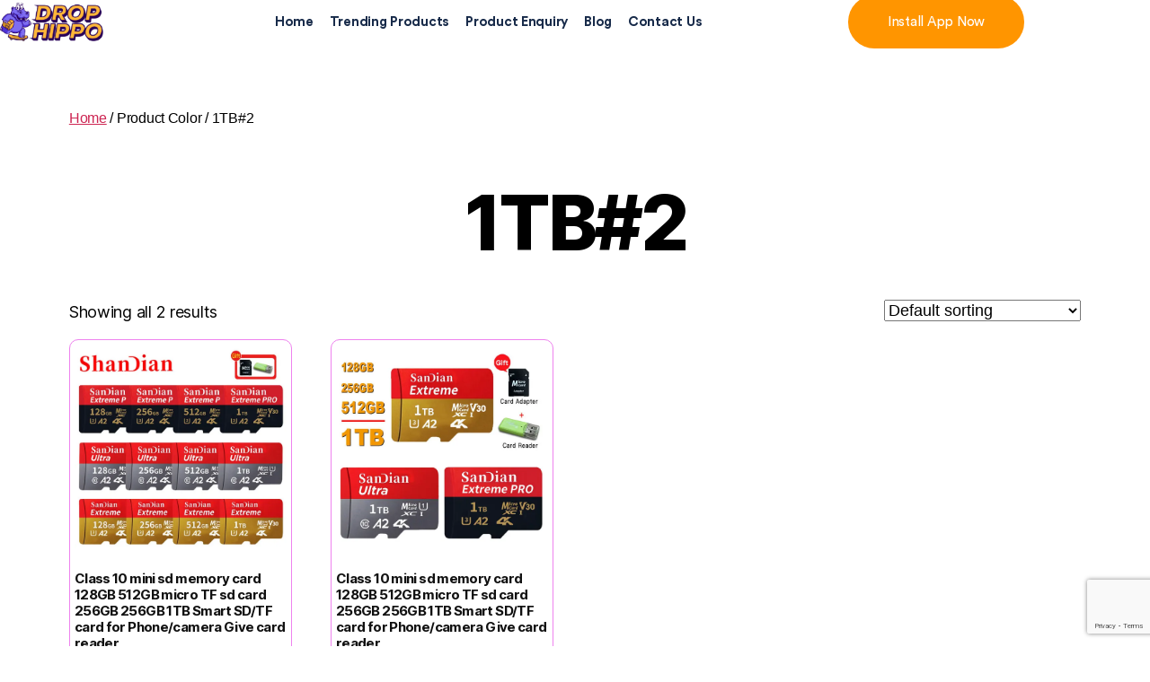

--- FILE ---
content_type: text/html; charset=utf-8
request_url: https://www.google.com/recaptcha/api2/anchor?ar=1&k=6LdipjohAAAAAOGjcryoDOcHoQdc8PiqYE3miadv&co=aHR0cHM6Ly9kcm9waGlwcG8uY29tOjQ0Mw..&hl=en&v=N67nZn4AqZkNcbeMu4prBgzg&size=invisible&anchor-ms=20000&execute-ms=30000&cb=62wk59tjcgti
body_size: 48794
content:
<!DOCTYPE HTML><html dir="ltr" lang="en"><head><meta http-equiv="Content-Type" content="text/html; charset=UTF-8">
<meta http-equiv="X-UA-Compatible" content="IE=edge">
<title>reCAPTCHA</title>
<style type="text/css">
/* cyrillic-ext */
@font-face {
  font-family: 'Roboto';
  font-style: normal;
  font-weight: 400;
  font-stretch: 100%;
  src: url(//fonts.gstatic.com/s/roboto/v48/KFO7CnqEu92Fr1ME7kSn66aGLdTylUAMa3GUBHMdazTgWw.woff2) format('woff2');
  unicode-range: U+0460-052F, U+1C80-1C8A, U+20B4, U+2DE0-2DFF, U+A640-A69F, U+FE2E-FE2F;
}
/* cyrillic */
@font-face {
  font-family: 'Roboto';
  font-style: normal;
  font-weight: 400;
  font-stretch: 100%;
  src: url(//fonts.gstatic.com/s/roboto/v48/KFO7CnqEu92Fr1ME7kSn66aGLdTylUAMa3iUBHMdazTgWw.woff2) format('woff2');
  unicode-range: U+0301, U+0400-045F, U+0490-0491, U+04B0-04B1, U+2116;
}
/* greek-ext */
@font-face {
  font-family: 'Roboto';
  font-style: normal;
  font-weight: 400;
  font-stretch: 100%;
  src: url(//fonts.gstatic.com/s/roboto/v48/KFO7CnqEu92Fr1ME7kSn66aGLdTylUAMa3CUBHMdazTgWw.woff2) format('woff2');
  unicode-range: U+1F00-1FFF;
}
/* greek */
@font-face {
  font-family: 'Roboto';
  font-style: normal;
  font-weight: 400;
  font-stretch: 100%;
  src: url(//fonts.gstatic.com/s/roboto/v48/KFO7CnqEu92Fr1ME7kSn66aGLdTylUAMa3-UBHMdazTgWw.woff2) format('woff2');
  unicode-range: U+0370-0377, U+037A-037F, U+0384-038A, U+038C, U+038E-03A1, U+03A3-03FF;
}
/* math */
@font-face {
  font-family: 'Roboto';
  font-style: normal;
  font-weight: 400;
  font-stretch: 100%;
  src: url(//fonts.gstatic.com/s/roboto/v48/KFO7CnqEu92Fr1ME7kSn66aGLdTylUAMawCUBHMdazTgWw.woff2) format('woff2');
  unicode-range: U+0302-0303, U+0305, U+0307-0308, U+0310, U+0312, U+0315, U+031A, U+0326-0327, U+032C, U+032F-0330, U+0332-0333, U+0338, U+033A, U+0346, U+034D, U+0391-03A1, U+03A3-03A9, U+03B1-03C9, U+03D1, U+03D5-03D6, U+03F0-03F1, U+03F4-03F5, U+2016-2017, U+2034-2038, U+203C, U+2040, U+2043, U+2047, U+2050, U+2057, U+205F, U+2070-2071, U+2074-208E, U+2090-209C, U+20D0-20DC, U+20E1, U+20E5-20EF, U+2100-2112, U+2114-2115, U+2117-2121, U+2123-214F, U+2190, U+2192, U+2194-21AE, U+21B0-21E5, U+21F1-21F2, U+21F4-2211, U+2213-2214, U+2216-22FF, U+2308-230B, U+2310, U+2319, U+231C-2321, U+2336-237A, U+237C, U+2395, U+239B-23B7, U+23D0, U+23DC-23E1, U+2474-2475, U+25AF, U+25B3, U+25B7, U+25BD, U+25C1, U+25CA, U+25CC, U+25FB, U+266D-266F, U+27C0-27FF, U+2900-2AFF, U+2B0E-2B11, U+2B30-2B4C, U+2BFE, U+3030, U+FF5B, U+FF5D, U+1D400-1D7FF, U+1EE00-1EEFF;
}
/* symbols */
@font-face {
  font-family: 'Roboto';
  font-style: normal;
  font-weight: 400;
  font-stretch: 100%;
  src: url(//fonts.gstatic.com/s/roboto/v48/KFO7CnqEu92Fr1ME7kSn66aGLdTylUAMaxKUBHMdazTgWw.woff2) format('woff2');
  unicode-range: U+0001-000C, U+000E-001F, U+007F-009F, U+20DD-20E0, U+20E2-20E4, U+2150-218F, U+2190, U+2192, U+2194-2199, U+21AF, U+21E6-21F0, U+21F3, U+2218-2219, U+2299, U+22C4-22C6, U+2300-243F, U+2440-244A, U+2460-24FF, U+25A0-27BF, U+2800-28FF, U+2921-2922, U+2981, U+29BF, U+29EB, U+2B00-2BFF, U+4DC0-4DFF, U+FFF9-FFFB, U+10140-1018E, U+10190-1019C, U+101A0, U+101D0-101FD, U+102E0-102FB, U+10E60-10E7E, U+1D2C0-1D2D3, U+1D2E0-1D37F, U+1F000-1F0FF, U+1F100-1F1AD, U+1F1E6-1F1FF, U+1F30D-1F30F, U+1F315, U+1F31C, U+1F31E, U+1F320-1F32C, U+1F336, U+1F378, U+1F37D, U+1F382, U+1F393-1F39F, U+1F3A7-1F3A8, U+1F3AC-1F3AF, U+1F3C2, U+1F3C4-1F3C6, U+1F3CA-1F3CE, U+1F3D4-1F3E0, U+1F3ED, U+1F3F1-1F3F3, U+1F3F5-1F3F7, U+1F408, U+1F415, U+1F41F, U+1F426, U+1F43F, U+1F441-1F442, U+1F444, U+1F446-1F449, U+1F44C-1F44E, U+1F453, U+1F46A, U+1F47D, U+1F4A3, U+1F4B0, U+1F4B3, U+1F4B9, U+1F4BB, U+1F4BF, U+1F4C8-1F4CB, U+1F4D6, U+1F4DA, U+1F4DF, U+1F4E3-1F4E6, U+1F4EA-1F4ED, U+1F4F7, U+1F4F9-1F4FB, U+1F4FD-1F4FE, U+1F503, U+1F507-1F50B, U+1F50D, U+1F512-1F513, U+1F53E-1F54A, U+1F54F-1F5FA, U+1F610, U+1F650-1F67F, U+1F687, U+1F68D, U+1F691, U+1F694, U+1F698, U+1F6AD, U+1F6B2, U+1F6B9-1F6BA, U+1F6BC, U+1F6C6-1F6CF, U+1F6D3-1F6D7, U+1F6E0-1F6EA, U+1F6F0-1F6F3, U+1F6F7-1F6FC, U+1F700-1F7FF, U+1F800-1F80B, U+1F810-1F847, U+1F850-1F859, U+1F860-1F887, U+1F890-1F8AD, U+1F8B0-1F8BB, U+1F8C0-1F8C1, U+1F900-1F90B, U+1F93B, U+1F946, U+1F984, U+1F996, U+1F9E9, U+1FA00-1FA6F, U+1FA70-1FA7C, U+1FA80-1FA89, U+1FA8F-1FAC6, U+1FACE-1FADC, U+1FADF-1FAE9, U+1FAF0-1FAF8, U+1FB00-1FBFF;
}
/* vietnamese */
@font-face {
  font-family: 'Roboto';
  font-style: normal;
  font-weight: 400;
  font-stretch: 100%;
  src: url(//fonts.gstatic.com/s/roboto/v48/KFO7CnqEu92Fr1ME7kSn66aGLdTylUAMa3OUBHMdazTgWw.woff2) format('woff2');
  unicode-range: U+0102-0103, U+0110-0111, U+0128-0129, U+0168-0169, U+01A0-01A1, U+01AF-01B0, U+0300-0301, U+0303-0304, U+0308-0309, U+0323, U+0329, U+1EA0-1EF9, U+20AB;
}
/* latin-ext */
@font-face {
  font-family: 'Roboto';
  font-style: normal;
  font-weight: 400;
  font-stretch: 100%;
  src: url(//fonts.gstatic.com/s/roboto/v48/KFO7CnqEu92Fr1ME7kSn66aGLdTylUAMa3KUBHMdazTgWw.woff2) format('woff2');
  unicode-range: U+0100-02BA, U+02BD-02C5, U+02C7-02CC, U+02CE-02D7, U+02DD-02FF, U+0304, U+0308, U+0329, U+1D00-1DBF, U+1E00-1E9F, U+1EF2-1EFF, U+2020, U+20A0-20AB, U+20AD-20C0, U+2113, U+2C60-2C7F, U+A720-A7FF;
}
/* latin */
@font-face {
  font-family: 'Roboto';
  font-style: normal;
  font-weight: 400;
  font-stretch: 100%;
  src: url(//fonts.gstatic.com/s/roboto/v48/KFO7CnqEu92Fr1ME7kSn66aGLdTylUAMa3yUBHMdazQ.woff2) format('woff2');
  unicode-range: U+0000-00FF, U+0131, U+0152-0153, U+02BB-02BC, U+02C6, U+02DA, U+02DC, U+0304, U+0308, U+0329, U+2000-206F, U+20AC, U+2122, U+2191, U+2193, U+2212, U+2215, U+FEFF, U+FFFD;
}
/* cyrillic-ext */
@font-face {
  font-family: 'Roboto';
  font-style: normal;
  font-weight: 500;
  font-stretch: 100%;
  src: url(//fonts.gstatic.com/s/roboto/v48/KFO7CnqEu92Fr1ME7kSn66aGLdTylUAMa3GUBHMdazTgWw.woff2) format('woff2');
  unicode-range: U+0460-052F, U+1C80-1C8A, U+20B4, U+2DE0-2DFF, U+A640-A69F, U+FE2E-FE2F;
}
/* cyrillic */
@font-face {
  font-family: 'Roboto';
  font-style: normal;
  font-weight: 500;
  font-stretch: 100%;
  src: url(//fonts.gstatic.com/s/roboto/v48/KFO7CnqEu92Fr1ME7kSn66aGLdTylUAMa3iUBHMdazTgWw.woff2) format('woff2');
  unicode-range: U+0301, U+0400-045F, U+0490-0491, U+04B0-04B1, U+2116;
}
/* greek-ext */
@font-face {
  font-family: 'Roboto';
  font-style: normal;
  font-weight: 500;
  font-stretch: 100%;
  src: url(//fonts.gstatic.com/s/roboto/v48/KFO7CnqEu92Fr1ME7kSn66aGLdTylUAMa3CUBHMdazTgWw.woff2) format('woff2');
  unicode-range: U+1F00-1FFF;
}
/* greek */
@font-face {
  font-family: 'Roboto';
  font-style: normal;
  font-weight: 500;
  font-stretch: 100%;
  src: url(//fonts.gstatic.com/s/roboto/v48/KFO7CnqEu92Fr1ME7kSn66aGLdTylUAMa3-UBHMdazTgWw.woff2) format('woff2');
  unicode-range: U+0370-0377, U+037A-037F, U+0384-038A, U+038C, U+038E-03A1, U+03A3-03FF;
}
/* math */
@font-face {
  font-family: 'Roboto';
  font-style: normal;
  font-weight: 500;
  font-stretch: 100%;
  src: url(//fonts.gstatic.com/s/roboto/v48/KFO7CnqEu92Fr1ME7kSn66aGLdTylUAMawCUBHMdazTgWw.woff2) format('woff2');
  unicode-range: U+0302-0303, U+0305, U+0307-0308, U+0310, U+0312, U+0315, U+031A, U+0326-0327, U+032C, U+032F-0330, U+0332-0333, U+0338, U+033A, U+0346, U+034D, U+0391-03A1, U+03A3-03A9, U+03B1-03C9, U+03D1, U+03D5-03D6, U+03F0-03F1, U+03F4-03F5, U+2016-2017, U+2034-2038, U+203C, U+2040, U+2043, U+2047, U+2050, U+2057, U+205F, U+2070-2071, U+2074-208E, U+2090-209C, U+20D0-20DC, U+20E1, U+20E5-20EF, U+2100-2112, U+2114-2115, U+2117-2121, U+2123-214F, U+2190, U+2192, U+2194-21AE, U+21B0-21E5, U+21F1-21F2, U+21F4-2211, U+2213-2214, U+2216-22FF, U+2308-230B, U+2310, U+2319, U+231C-2321, U+2336-237A, U+237C, U+2395, U+239B-23B7, U+23D0, U+23DC-23E1, U+2474-2475, U+25AF, U+25B3, U+25B7, U+25BD, U+25C1, U+25CA, U+25CC, U+25FB, U+266D-266F, U+27C0-27FF, U+2900-2AFF, U+2B0E-2B11, U+2B30-2B4C, U+2BFE, U+3030, U+FF5B, U+FF5D, U+1D400-1D7FF, U+1EE00-1EEFF;
}
/* symbols */
@font-face {
  font-family: 'Roboto';
  font-style: normal;
  font-weight: 500;
  font-stretch: 100%;
  src: url(//fonts.gstatic.com/s/roboto/v48/KFO7CnqEu92Fr1ME7kSn66aGLdTylUAMaxKUBHMdazTgWw.woff2) format('woff2');
  unicode-range: U+0001-000C, U+000E-001F, U+007F-009F, U+20DD-20E0, U+20E2-20E4, U+2150-218F, U+2190, U+2192, U+2194-2199, U+21AF, U+21E6-21F0, U+21F3, U+2218-2219, U+2299, U+22C4-22C6, U+2300-243F, U+2440-244A, U+2460-24FF, U+25A0-27BF, U+2800-28FF, U+2921-2922, U+2981, U+29BF, U+29EB, U+2B00-2BFF, U+4DC0-4DFF, U+FFF9-FFFB, U+10140-1018E, U+10190-1019C, U+101A0, U+101D0-101FD, U+102E0-102FB, U+10E60-10E7E, U+1D2C0-1D2D3, U+1D2E0-1D37F, U+1F000-1F0FF, U+1F100-1F1AD, U+1F1E6-1F1FF, U+1F30D-1F30F, U+1F315, U+1F31C, U+1F31E, U+1F320-1F32C, U+1F336, U+1F378, U+1F37D, U+1F382, U+1F393-1F39F, U+1F3A7-1F3A8, U+1F3AC-1F3AF, U+1F3C2, U+1F3C4-1F3C6, U+1F3CA-1F3CE, U+1F3D4-1F3E0, U+1F3ED, U+1F3F1-1F3F3, U+1F3F5-1F3F7, U+1F408, U+1F415, U+1F41F, U+1F426, U+1F43F, U+1F441-1F442, U+1F444, U+1F446-1F449, U+1F44C-1F44E, U+1F453, U+1F46A, U+1F47D, U+1F4A3, U+1F4B0, U+1F4B3, U+1F4B9, U+1F4BB, U+1F4BF, U+1F4C8-1F4CB, U+1F4D6, U+1F4DA, U+1F4DF, U+1F4E3-1F4E6, U+1F4EA-1F4ED, U+1F4F7, U+1F4F9-1F4FB, U+1F4FD-1F4FE, U+1F503, U+1F507-1F50B, U+1F50D, U+1F512-1F513, U+1F53E-1F54A, U+1F54F-1F5FA, U+1F610, U+1F650-1F67F, U+1F687, U+1F68D, U+1F691, U+1F694, U+1F698, U+1F6AD, U+1F6B2, U+1F6B9-1F6BA, U+1F6BC, U+1F6C6-1F6CF, U+1F6D3-1F6D7, U+1F6E0-1F6EA, U+1F6F0-1F6F3, U+1F6F7-1F6FC, U+1F700-1F7FF, U+1F800-1F80B, U+1F810-1F847, U+1F850-1F859, U+1F860-1F887, U+1F890-1F8AD, U+1F8B0-1F8BB, U+1F8C0-1F8C1, U+1F900-1F90B, U+1F93B, U+1F946, U+1F984, U+1F996, U+1F9E9, U+1FA00-1FA6F, U+1FA70-1FA7C, U+1FA80-1FA89, U+1FA8F-1FAC6, U+1FACE-1FADC, U+1FADF-1FAE9, U+1FAF0-1FAF8, U+1FB00-1FBFF;
}
/* vietnamese */
@font-face {
  font-family: 'Roboto';
  font-style: normal;
  font-weight: 500;
  font-stretch: 100%;
  src: url(//fonts.gstatic.com/s/roboto/v48/KFO7CnqEu92Fr1ME7kSn66aGLdTylUAMa3OUBHMdazTgWw.woff2) format('woff2');
  unicode-range: U+0102-0103, U+0110-0111, U+0128-0129, U+0168-0169, U+01A0-01A1, U+01AF-01B0, U+0300-0301, U+0303-0304, U+0308-0309, U+0323, U+0329, U+1EA0-1EF9, U+20AB;
}
/* latin-ext */
@font-face {
  font-family: 'Roboto';
  font-style: normal;
  font-weight: 500;
  font-stretch: 100%;
  src: url(//fonts.gstatic.com/s/roboto/v48/KFO7CnqEu92Fr1ME7kSn66aGLdTylUAMa3KUBHMdazTgWw.woff2) format('woff2');
  unicode-range: U+0100-02BA, U+02BD-02C5, U+02C7-02CC, U+02CE-02D7, U+02DD-02FF, U+0304, U+0308, U+0329, U+1D00-1DBF, U+1E00-1E9F, U+1EF2-1EFF, U+2020, U+20A0-20AB, U+20AD-20C0, U+2113, U+2C60-2C7F, U+A720-A7FF;
}
/* latin */
@font-face {
  font-family: 'Roboto';
  font-style: normal;
  font-weight: 500;
  font-stretch: 100%;
  src: url(//fonts.gstatic.com/s/roboto/v48/KFO7CnqEu92Fr1ME7kSn66aGLdTylUAMa3yUBHMdazQ.woff2) format('woff2');
  unicode-range: U+0000-00FF, U+0131, U+0152-0153, U+02BB-02BC, U+02C6, U+02DA, U+02DC, U+0304, U+0308, U+0329, U+2000-206F, U+20AC, U+2122, U+2191, U+2193, U+2212, U+2215, U+FEFF, U+FFFD;
}
/* cyrillic-ext */
@font-face {
  font-family: 'Roboto';
  font-style: normal;
  font-weight: 900;
  font-stretch: 100%;
  src: url(//fonts.gstatic.com/s/roboto/v48/KFO7CnqEu92Fr1ME7kSn66aGLdTylUAMa3GUBHMdazTgWw.woff2) format('woff2');
  unicode-range: U+0460-052F, U+1C80-1C8A, U+20B4, U+2DE0-2DFF, U+A640-A69F, U+FE2E-FE2F;
}
/* cyrillic */
@font-face {
  font-family: 'Roboto';
  font-style: normal;
  font-weight: 900;
  font-stretch: 100%;
  src: url(//fonts.gstatic.com/s/roboto/v48/KFO7CnqEu92Fr1ME7kSn66aGLdTylUAMa3iUBHMdazTgWw.woff2) format('woff2');
  unicode-range: U+0301, U+0400-045F, U+0490-0491, U+04B0-04B1, U+2116;
}
/* greek-ext */
@font-face {
  font-family: 'Roboto';
  font-style: normal;
  font-weight: 900;
  font-stretch: 100%;
  src: url(//fonts.gstatic.com/s/roboto/v48/KFO7CnqEu92Fr1ME7kSn66aGLdTylUAMa3CUBHMdazTgWw.woff2) format('woff2');
  unicode-range: U+1F00-1FFF;
}
/* greek */
@font-face {
  font-family: 'Roboto';
  font-style: normal;
  font-weight: 900;
  font-stretch: 100%;
  src: url(//fonts.gstatic.com/s/roboto/v48/KFO7CnqEu92Fr1ME7kSn66aGLdTylUAMa3-UBHMdazTgWw.woff2) format('woff2');
  unicode-range: U+0370-0377, U+037A-037F, U+0384-038A, U+038C, U+038E-03A1, U+03A3-03FF;
}
/* math */
@font-face {
  font-family: 'Roboto';
  font-style: normal;
  font-weight: 900;
  font-stretch: 100%;
  src: url(//fonts.gstatic.com/s/roboto/v48/KFO7CnqEu92Fr1ME7kSn66aGLdTylUAMawCUBHMdazTgWw.woff2) format('woff2');
  unicode-range: U+0302-0303, U+0305, U+0307-0308, U+0310, U+0312, U+0315, U+031A, U+0326-0327, U+032C, U+032F-0330, U+0332-0333, U+0338, U+033A, U+0346, U+034D, U+0391-03A1, U+03A3-03A9, U+03B1-03C9, U+03D1, U+03D5-03D6, U+03F0-03F1, U+03F4-03F5, U+2016-2017, U+2034-2038, U+203C, U+2040, U+2043, U+2047, U+2050, U+2057, U+205F, U+2070-2071, U+2074-208E, U+2090-209C, U+20D0-20DC, U+20E1, U+20E5-20EF, U+2100-2112, U+2114-2115, U+2117-2121, U+2123-214F, U+2190, U+2192, U+2194-21AE, U+21B0-21E5, U+21F1-21F2, U+21F4-2211, U+2213-2214, U+2216-22FF, U+2308-230B, U+2310, U+2319, U+231C-2321, U+2336-237A, U+237C, U+2395, U+239B-23B7, U+23D0, U+23DC-23E1, U+2474-2475, U+25AF, U+25B3, U+25B7, U+25BD, U+25C1, U+25CA, U+25CC, U+25FB, U+266D-266F, U+27C0-27FF, U+2900-2AFF, U+2B0E-2B11, U+2B30-2B4C, U+2BFE, U+3030, U+FF5B, U+FF5D, U+1D400-1D7FF, U+1EE00-1EEFF;
}
/* symbols */
@font-face {
  font-family: 'Roboto';
  font-style: normal;
  font-weight: 900;
  font-stretch: 100%;
  src: url(//fonts.gstatic.com/s/roboto/v48/KFO7CnqEu92Fr1ME7kSn66aGLdTylUAMaxKUBHMdazTgWw.woff2) format('woff2');
  unicode-range: U+0001-000C, U+000E-001F, U+007F-009F, U+20DD-20E0, U+20E2-20E4, U+2150-218F, U+2190, U+2192, U+2194-2199, U+21AF, U+21E6-21F0, U+21F3, U+2218-2219, U+2299, U+22C4-22C6, U+2300-243F, U+2440-244A, U+2460-24FF, U+25A0-27BF, U+2800-28FF, U+2921-2922, U+2981, U+29BF, U+29EB, U+2B00-2BFF, U+4DC0-4DFF, U+FFF9-FFFB, U+10140-1018E, U+10190-1019C, U+101A0, U+101D0-101FD, U+102E0-102FB, U+10E60-10E7E, U+1D2C0-1D2D3, U+1D2E0-1D37F, U+1F000-1F0FF, U+1F100-1F1AD, U+1F1E6-1F1FF, U+1F30D-1F30F, U+1F315, U+1F31C, U+1F31E, U+1F320-1F32C, U+1F336, U+1F378, U+1F37D, U+1F382, U+1F393-1F39F, U+1F3A7-1F3A8, U+1F3AC-1F3AF, U+1F3C2, U+1F3C4-1F3C6, U+1F3CA-1F3CE, U+1F3D4-1F3E0, U+1F3ED, U+1F3F1-1F3F3, U+1F3F5-1F3F7, U+1F408, U+1F415, U+1F41F, U+1F426, U+1F43F, U+1F441-1F442, U+1F444, U+1F446-1F449, U+1F44C-1F44E, U+1F453, U+1F46A, U+1F47D, U+1F4A3, U+1F4B0, U+1F4B3, U+1F4B9, U+1F4BB, U+1F4BF, U+1F4C8-1F4CB, U+1F4D6, U+1F4DA, U+1F4DF, U+1F4E3-1F4E6, U+1F4EA-1F4ED, U+1F4F7, U+1F4F9-1F4FB, U+1F4FD-1F4FE, U+1F503, U+1F507-1F50B, U+1F50D, U+1F512-1F513, U+1F53E-1F54A, U+1F54F-1F5FA, U+1F610, U+1F650-1F67F, U+1F687, U+1F68D, U+1F691, U+1F694, U+1F698, U+1F6AD, U+1F6B2, U+1F6B9-1F6BA, U+1F6BC, U+1F6C6-1F6CF, U+1F6D3-1F6D7, U+1F6E0-1F6EA, U+1F6F0-1F6F3, U+1F6F7-1F6FC, U+1F700-1F7FF, U+1F800-1F80B, U+1F810-1F847, U+1F850-1F859, U+1F860-1F887, U+1F890-1F8AD, U+1F8B0-1F8BB, U+1F8C0-1F8C1, U+1F900-1F90B, U+1F93B, U+1F946, U+1F984, U+1F996, U+1F9E9, U+1FA00-1FA6F, U+1FA70-1FA7C, U+1FA80-1FA89, U+1FA8F-1FAC6, U+1FACE-1FADC, U+1FADF-1FAE9, U+1FAF0-1FAF8, U+1FB00-1FBFF;
}
/* vietnamese */
@font-face {
  font-family: 'Roboto';
  font-style: normal;
  font-weight: 900;
  font-stretch: 100%;
  src: url(//fonts.gstatic.com/s/roboto/v48/KFO7CnqEu92Fr1ME7kSn66aGLdTylUAMa3OUBHMdazTgWw.woff2) format('woff2');
  unicode-range: U+0102-0103, U+0110-0111, U+0128-0129, U+0168-0169, U+01A0-01A1, U+01AF-01B0, U+0300-0301, U+0303-0304, U+0308-0309, U+0323, U+0329, U+1EA0-1EF9, U+20AB;
}
/* latin-ext */
@font-face {
  font-family: 'Roboto';
  font-style: normal;
  font-weight: 900;
  font-stretch: 100%;
  src: url(//fonts.gstatic.com/s/roboto/v48/KFO7CnqEu92Fr1ME7kSn66aGLdTylUAMa3KUBHMdazTgWw.woff2) format('woff2');
  unicode-range: U+0100-02BA, U+02BD-02C5, U+02C7-02CC, U+02CE-02D7, U+02DD-02FF, U+0304, U+0308, U+0329, U+1D00-1DBF, U+1E00-1E9F, U+1EF2-1EFF, U+2020, U+20A0-20AB, U+20AD-20C0, U+2113, U+2C60-2C7F, U+A720-A7FF;
}
/* latin */
@font-face {
  font-family: 'Roboto';
  font-style: normal;
  font-weight: 900;
  font-stretch: 100%;
  src: url(//fonts.gstatic.com/s/roboto/v48/KFO7CnqEu92Fr1ME7kSn66aGLdTylUAMa3yUBHMdazQ.woff2) format('woff2');
  unicode-range: U+0000-00FF, U+0131, U+0152-0153, U+02BB-02BC, U+02C6, U+02DA, U+02DC, U+0304, U+0308, U+0329, U+2000-206F, U+20AC, U+2122, U+2191, U+2193, U+2212, U+2215, U+FEFF, U+FFFD;
}

</style>
<link rel="stylesheet" type="text/css" href="https://www.gstatic.com/recaptcha/releases/N67nZn4AqZkNcbeMu4prBgzg/styles__ltr.css">
<script nonce="71crdOgoQVzfD--DE8yZng" type="text/javascript">window['__recaptcha_api'] = 'https://www.google.com/recaptcha/api2/';</script>
<script type="text/javascript" src="https://www.gstatic.com/recaptcha/releases/N67nZn4AqZkNcbeMu4prBgzg/recaptcha__en.js" nonce="71crdOgoQVzfD--DE8yZng">
      
    </script></head>
<body><div id="rc-anchor-alert" class="rc-anchor-alert"></div>
<input type="hidden" id="recaptcha-token" value="[base64]">
<script type="text/javascript" nonce="71crdOgoQVzfD--DE8yZng">
      recaptcha.anchor.Main.init("[\x22ainput\x22,[\x22bgdata\x22,\x22\x22,\[base64]/[base64]/[base64]/[base64]/[base64]/UltsKytdPUU6KEU8MjA0OD9SW2wrK109RT4+NnwxOTI6KChFJjY0NTEyKT09NTUyOTYmJk0rMTxjLmxlbmd0aCYmKGMuY2hhckNvZGVBdChNKzEpJjY0NTEyKT09NTYzMjA/[base64]/[base64]/[base64]/[base64]/[base64]/[base64]/[base64]\x22,\[base64]\\u003d\x22,\x22bFdqTV7ChlDCjgHCscKfwoLDkcOnO8OrTcOXwokHPsKvwpBLw61BwoBOwoR0O8Ozw4vCnCHClMKNRXcXHsKbwpbDtA1DwoNgdsKnAsOnXyLCgXR0BFPCugdbw5YUdMKKE8KDw67Dp23ClTDDkMK7ecORwq7CpW/CpGjCsEPCnw5aKsKQwrHCnCUPwpVfw6zCoHNADVU0BA0/wqjDozbDiMOJSh7Cm8O6WBd3woY9wqNNwrtgwr3DjngJw7LDiSXCn8OvHEXCsC4iwozClDgZOUTCrAo+cMOETnLCgHEhw4TDqsKkwr43dVbCsk0LM8KCL8OvwoTDoSDCuFDDmsOmRMKcw63CscO7w7VGCx/DuMKUfsKhw6RgEMOdw5sGwo7Cm8KONsK7w4UHw7k7f8OWRF7Cs8O+wrBdw4zCqsKIw6fDh8O7IxvDnsKHAD/CpV7CkVjClMKtw5EGesOhc1xfJQJcJ0E+w7fCoSENw6zDqmrDkcOWwp8Sw63CpW4fAT3DuE8dF1PDiAgPw4oPIAnCpcOdwpPCpSxYw4llw6DDl8KzwqnCt3HCkMOiwroPwoHCtcO9aMK7EA0Aw7kLBcKzXcKFXi5xYMKkwp/CjgfDmlpqw5pRI8K8w5fDn8OSw5FDWMOnw5/CuULCnkwuQ2Q8w6FnAmzCrsK9w7FGCChIQ0sdwptvw5wAAcKONi9VwrE4w7tiUBDDvMOxwr1/w4TDjnlOXsOrWld/SsOYw4XDvsOuAMKnGcOzTcKKw60bLHZOwoJsC3HCnTzCrcKhw64xwp0qwqsBC07CpsKvZxYzwqTDmsKCwokQwpfDjsOHw65HbQ4pw5gCw5LClsKXasOBwoxxccK8w5VhOcOIw7xaLj3CpH/Cuy7CuMK4S8O5w4TDgSx2w7Mtw40+wrRCw61Mw5BmwqUHwo7CqwDCggXCigDCjmtiwotxZMKawoJkIgJdER0Cw5Ntwo8PwrHCn21qcsK0Q8KeQ8OXw4LDoWRPKsOiwrvCtsKxw6DCi8K9w5vDuWFQwqA/DgbCssK/w7JJOMKKQWVQwoI5ZcObwrvClmsowp/[base64]/OMOZHFYmBMOnaEjDjHcle8OFGcKbwq1rYsOywqzCsRkSPkIfw7gDwq/[base64]/CpcOtEHbDp3vDusOHw5c5w4tjwrIlw7Yvw4xBwpnDmMORR8KoTsOEfnoXwovDoMKZw5fDv8OTwqFKw7XCq8OPexMQGMKzC8OnG2ItwoLDqMOHJMOwPDUKw7XCr0rClVNxFMKEfjFowrDCpcOfw5PDnRt6w4ExwpDDhEzCsT/Cg8OnwqjCqC5cZ8K+wr7DhCbCpz5pw4l2wpXCgMOhKQtQw4Ibwo7DgsOCw5NoLGDDkcOtCMOmNsKLHjkCTX5NE8OZw5pEDB3CrsOzc8KrWsOuwprCi8OswqhvG8KQCMK8H3dRecKFYcKUXMKMwrYPVcOZwo/DvcO3UEzDklPDhsKSFMKHwqZFw7TChsOww5fDvsKRLV/CucOuKW3Ch8KzwprCisOCcGfCvMKuLsK4wrQrw7rCusK/SCjCuXtkO8KgwoHCuSfCumFfY0XDrsOWGkLCvXTCrsOMCy8PL2DDtT7CiMKQfx7DrFbDqMOQScOaw5gcw6XDhMOVwqpHw7fDsyxIwqDCv0zCuRvDvsO0w4oEanbDrcKUw4bDnizDrMK4VMO4wpcLfMOjGWnCjMKBwpHDsWfDmkV/wrxAHGoZd2E7wok4wo7CtX92RsK+w4hUVsK4w6PCpsOtwqPDvyx2wqUmw48lw7FwZH7Dgzc+f8K0w5bDoC3Dm0pvBBTCu8OpHsKdw43Dh1vDs1JAwpI7wpnCuA/CqyvCvcOQOMOuwrQYBHzCv8OHO8KlQMKlccOSdsO0OcKAw4/CgHFNw6dSVWAjwqNxwpIwJXMcKMK1K8OQw5TDksKaPHTCmRJxUhXDpDLCiHTCjsKKRsKXf3rDsStrVMKxwpLDrMK0w7obdFVPwoQ0QQjCvzRnwqlRw5tuwobCmV/DvsO9wqjDuXfDo31swpjDqMKRX8OWOk3Dl8Khw6ACwpnCqUoPe8KzM8KYwrknw5oDwpIwB8KQajc9wrLDi8KCw4bCqG3Do8K+wpUEw5gQYks8wowtKHV4dsK3wo/DugHCnsOOLsOcwq5ewqDDsDJKwpHDiMKmwqFqAsO+eMKAw6JGw5/DicKBJ8KsABkow7YFwq3CnsOlOMOSwrHCl8KAwqDCoTAqE8K0w6NNTgpnwoXCszvDhRDChMKRbWvCjA/[base64]/ChMOqHHLCpRLDukPCs8OgwqEmTxnDnMOKw5BSw53DlnAHL8K7wrMTIQLDjFF9wrTCsMKaJsORUMKDw5tCfcOQw7TCtMOJw7heMcKaw7TCgFt+TsKZwpbCrHzCosKiRntBWcOedsK/[base64]/Cl3rCg3sVw6bCtCxDCsKCwo/DqU3DswtDw6MzwqrChWHCugbDrXLDmsKMBMOZwp9JVsOQEk7Di8ODw4TDsVQ5PMOLwrfCu3LCiyxtN8KGMy7DgcKLUFnChhrDvcKWHMOKwqpfHwPCkxTDuzdJw6DCjl/DsMOGwo0MVRJNXQ5kKwFJGMK4w487XUzDksOXw7fDucOJw7DDtGXDucKNw43Dq8OEw5cUZV/DgUU+w4zDn8OYBsOZw5DDjxTDm0ILw4ZWwr1LXsOlwq/Cu8OWSTlBJz7Djip6w6rDpMK+w6EnTFvDhBd+w7F9WsK/[base64]/[base64]/w4LDlhLDvEvDiSgLwoLCuEbCiiJUSMKlbcOBw752wo7DgcOyQsOhLVNVL8K+w4XDtsOlw5bDvcK0w7jCvsOEKMKoSwfCjm7Dl8OdwrjCo8K/w7rCiMKJAcOcw4M1XE12JVLDisOHL8KKwpxRw79Aw4/[base64]/PGDCq8KgwokEw7PCtcO2Jllna8KGw5V9wpzDkcO6YsKow77Co8KLw6BGQztGwqbCkSTCqsKUwrfCh8KPbMOPwqfCkhJ3w6bCgVMywrXClXwDwq8jwrvCg109wrEhwp3CgcOCeyTDmEDCmXDCpwIdw4/[base64]/DlhDCvjrDksOiw7vDu8Ovw43DjgdqIXMJWMKSwrHCog8Ow5ZFYQfCpzPDtcOkw7DClgzChQfCvMKIw7nCgcKjwpXDjHgsd8OgFcKTPzzCiw3DhFvClcONRi/DrgpJwqQIw5bCm8KxEQ5zwqQnw4vDgmHDgEzDhxPDqMOtbAHCrjEzOUQJw6BiwoHChcOXeE1TwoQ9NF0aIA4ZNTrCvcKGwpfDsA3DoWFBbjRXwpjCsFvCrlvDn8KcWF7Do8KwYCrCpcOeEB4BSxwtCnhIa1XCux19wrIFwo0LFMOEfcKDwo7DlzRBNcKealbCtMOgwq/[base64]/CgcKXw6l1wpzDmsOPbCIdworCjEnCvMKqwp8gNMKAwofDt8KFNh/DhMKKVELCvDgnwoLDjggsw7pjwqUGw7kkw7TDocOKJMKJw60WQB04GsOSw7FXwoMycT1PPDTDjxbCjkhvwofDrwpoC1EUw75uw5DDu8K6A8K8w5PDpMKNJMObMsOCwr8Nw7HCnm9CwoNTwpJEC8OHw6TCjsO/RXXCoMOMwotxO8O+wpXDlsKeB8OVwpdmZTTDhkQnw6fCrgrDiMOaGsKbNgN9w4fDmX45wqY8e8OxbRDDocKNwqF+wovCvcKmCcO7w5s0acK9J8OgwqEIw61jw6LCs8ODwokjw7bCi8OfwrXDj8KiEcO1w7YjEVdAZsK9VHPCmmHDpG/[base64]/DkHtow51OUClOeiZ2w7YZZltUwr/DhhN+FMO0bsOgAy5rEiHCtsKyw71Ww4LDjFoOw7nCoHJ1EsKOEsKwdQ/DrEfDpcKRPcKEwqzDrcO0KsKKZMKRPTwIw41iw6XCgSgUKsOcw7UCw5/Cm8KSHnPDvMOSwqciMnrCpnxcwqDDpw7DoMO+KsKiVMOgcsOCJC7DnBwENcKON8Kew6/Dkhd8DMOYwq9YQgPCp8KEw5bDncOoNVBswoTCs1bDuRsYw4oBw718wprCnjkfw4YMwoxMw6nCgcKQw45QFRcoB3IpWiDCuGPCk8OFwqB5w5wVC8OBwqRXZyUcw7UVw4jDk8KCwppuT0LDuMKYN8OpVcO+w4jCmMO/Om/Diyt2PMKHMMKaw5HCuF5zHCoDQMOcScKiWMKdwpVow7DClsKhLn/ClcKRwrMXwoojw7TCiVg+w543Xig3w7fCt0USAWkzw77DhXZNZE/[base64]/wrDDl27DoErCi27Di8KrwovDrsKvf8OxJcOdw75IwrE8DGRnY8OHKcO1wr4/[base64]/CkHstEsK8wqszwrDCssKSwoXCmG/DhsOSw7ogGErCrsOXw5/[base64]/DhDkwa2sAHW/[base64]/Csn3CvsKTw4jDsMOKPwfDisKzw7XDh8K1KXdELF/ChMOFcwfClQUMwpt8w61fNWjDucOdw7BpGGk5DcKpw5hcEcK+w59HHmh1GxrDm1wxfsOlwrFSwpLCilHCncO3wrRPd8KgRVh5NlE6wr3DscOqX8Kqw4vDj2RTEHXCqVEswqlgw7/[base64]/worDgcONw7/CvMK0w5LDnMKDw4RAwpVmIMOpMcOJw6Rvwr/CghNSAXc7E8O/JwB+T8KdExvCthprUQgkwrnCvMK7wqPCq8KrccOjd8KDeSIcw4h2w6zDnnkUWsKubHfDvW3DnMKMPmnCq8KVcMOWfAEbBMOhPMOxCXnDlnBawr0qwr8VfMOkw4XCvcKVwoLCq8Ohw64Jw7FOw4TCn23Ck8O+w4PCqSDCv8O3w4gDe8KxNTbCj8OLU8OrbMKOwo/[base64]/[base64]/K1jCggw1ZMOSw7pbwopZbEJ6woM+RH/Cjg7DvsKyw5p9EsKIUmXDk8OswonCnxrCq8K0w7LCu8OuScOZDlLCpsKLw47CmRUpI2vDmzHDmBXDhcKUTkNfBsKfL8OJFnA1KhQiw6lZSVPChWd5VyBhPcO8ADzCm8O/w4LCnRRJHcOxQiXCpDnDmcKxP0tuwp93B3jClH13w5vDthDDqsKGYnjCmcO5w49hPMOpWcKmUmfCjiRQwp/DhAXCkMKCw5XDisKqGEt9wrh9w70xb8KyJ8Ohw4/CgGhAw6HDhztNw4LDt2/CuX8Nwp8GecO3Z8Krw6YQfg7DsBI+N8OfLVfChcKPw65lwohew5AWwp7CiMK9w5fChn3DsSFaRsOwT3gIS27DokZ7wqLCg0zCi8OvA10Jwos7YWMPw5nCkMOKHUnDl2k3VMOiNsKCHMKNRcOGwpUywpnCpjgeLnbCg2HDvnXDh0dUCcO/w7p6MMKMDlYVw4zDr8KnEgZ4T8OhfsKYw5bCqSXDllguNCJiwpHCgEfDlVbDjWxVIQBSw4nChVXDtcOkw4kxw49LX2Zsw509Ez11MMOQw6MPw4oaw55qwoTDvcKew5HDqh3DjijDncKTLm9/W3DCtsO9wr7CkmzCojZYYhXCjMOubcOXwrF5fsKjwqjDnsKYFcOoeMOZw611w6BKw6Afwo/Du2zDlV8qF8OSwoBewq5KGkR4w58RwqfDv8O9w53DnUw5asK4w4TDqndJwq/DrcKoUsOQT3PCmi/DkgbDucOPDUrDqsOvK8OGw5pmDjwqdlLDkcOBW23Dp3sje2lzBk7Co0HDmcK3AMOfP8KQSVPDrDHCkh/DiVZNwoQJQMOuaMOywrLDlGNKUzLCg8KpKyd1w5V3wrgMwqU8TAoLwrErH23CvyXCg25Jw5zCl8KMwoNbw5nDgcOmaFYMUsKTVMOFwr5gacODw5wcJXogw4rCqywgYMOybcKiAMOlwqogX8Ozw7/CiSU0Gz0SesOhBMKxw50GLEXDlEEkJMOFw6bClVvDqzlswo7CjwjClMKBw5HDhBMrRXhSJMKGwqAKGMK7wqzDs8K8w4PDkQcHwo9YWmdaCsOlw67Cs0ATfMKPwr/Cl215HWPCii8XSsKlVcKqS0LDssOjbMK1wqQYwp/DsAXDigprFi5rEFPDusObKEnDpsKYAsKwK3gYDMKcw60yGsKUw6cZw7rCngDDmsKmZ3/[base64]/CrHzChMKFKcOyw6HCqCLDocOswo8DwqUhw5Y9GsK1dTnDpcKAwqDCh8Odw6lBw64+AkDCiyI3GcOSw7HDoT/DmcOOUMOUUcKjw69nw5vChgnDs0Z4Q8O1ZMO/MRRTAMKPbsObwo8YK8KOZX3DkMOAw6DDu8KTSF7DoE4VfsKBLHzDl8ODw5Unw4BiPiovbMKSHsKfw5HCjcO0w6/CtMOaw5/CknnDqsOgw4dUBHjCsBHCv8K1WMKXw6PDllBtw4fDix4owprDpFTDriRkfcOuwosmw4h8w5rCs8O1w4jDplJeIX3DtcK/[base64]/DuUw2woNGUiMswpE8wohWRn/CsVhPQ8Oxw6kYwr/DicKmLcO8Q8KzwpnDjcKZXDNjw4DDnMO3w5Qyw7nDtCHCrMO1w5cbwpVHw5TCs8KPw7Ijb0bCjQ4ewo4iw5rDjMOcwrg0OE5LwpV2w63DpwbDqsOUw5Ijwq5SwrkAL8OywqXCrVhCw5UlN0UrwpvDvhLChBluwrkYw4vCin/[base64]/Di8OfHcKDPMKeXHF1GjrDucKOIEzCgMKswrzCn8OuYT7DvzoUFsOTC0PCvMOxw68vK8Kxw6lBCsKLOsKEwqvDscOlwovDscOdw6AOXsOCwoAQNiYCwrjCrcOhEjlvU1xCwqUAwpJsUsKUWMK8w5VhAcOewq4pw6h/w5XCpFgYwqZ9w70/[base64]/DsnQPwqsqw6htw4XCnwnChinDr8KYCVR4w5LDkcOqw57Cii7Cm8K5ZMOIw7JgwpcaUhBYYcK1w6bChMOAw5nCtsKWFcKEXVfClUUEwq7CucK5B8KOwrZAwr90BMKJw4IlTVLCrsOSwoxsasKBAmPCtcOrSTM0LXcxeErCglVXaU7DmsKeKmooa8O/[base64]/Dvi/DnCpUQwPCoMOAb8KLwqUqw6cIYMK1wqTDtF3DkhlWwpMnKcO2AcKrw4rCn0Jmw7pQUTHDtcKNw5zDmkXDg8OJwqdYw60NDGfChHU6dH/CllXCmMOKHcKVA8OBwpzCq8OewrduPsOswoxRJWTDgsKiECHCiRNgL27DpsOew7HDqsOzwqVSw5rCqMODw5d8w75Pw4Axw5bCkgATw6U+wr8Cw7RZQ8KYbcKDTsKfw5RtEcO2w6JId8OrwqYxwolIw4cCw5jCkcOSBsK/w4fCoS84woRcw54fSix5wrjDn8KxwqbCoBnChcOSOsKYw4YlBMOfwqAlWmzCjsOcwo3CpQLCgcOGMMKaw5bCu0bCn8K7w7gwwoLDogZ4QSlSWMOowpAxwrXCmMK/cMO/wqrCoMKYwrnCsMOSKCo4NsOMJ8KjNyArDELDsiNQw4EyVknDhMKaPMOCbsKvwogrwrHCpDB3w4/Cr8KzTsKhBD/Dt8KBwpFVdU/CsMKaQWBXwo4ResOnw546wp7CjQjDlDrDnxvDkMOLGcKDwrvDjRDDkMKNwqrDkn5iEcK2K8KgwpbCm1vCqsK+e8OLwobCq8KzHAZEw43CpiPDkinDsG8/bMO7cihFAcK6wp3Cj8K+e0rCiATDjCbCicKkw74wwrETYMOQw5LDmcONw5Y1wp80BcOtKBttw7YwKV3DrcOmD8OjwobCnj0RIijCkwPDq8KUw57CtsOOwq/Drxozw5/DlELClsOpw7FNwp/CoRoWU8KPCsOuw57CrMO+DzvCsmpMw5XCu8OLwop6w4PDi0fDlMKuWHQtLRcZQB8mf8KSw5fCrVFHacO4w64JAMKHMlfCrsOBwqDCn8OFwq5eB3I+L0I/SBAwWMO5w78/ChzDlMOpBcOpwrghfVnDpDTClEXCg8KZwq/Dgh1DBE8Lw7N9K3LDuTN4wpsOCcKqw6XDuRLCuMOxw402wrjCkcKHVsKpfWXCscOiw5/Do8OGU8Ocw5/ClcK4w7kVwp9lwqwwwpLDisOdw58mw5TDksKjw73DiSJMLsK3c8KhWjbDmFANw5bCk2Urw7fDryZSwoZcw4TDqwjCoERFD8Kywp5dL8OsGMKgLsOPwpR3w4LCvD7CvsODHmQPDm/DoUnCqyxAw7pibcO9Iz9zccOIw6rDmXBTw701wpPChVxIwr7DrzUMdCbDgcOPwpojAMOAw5jCosKdwpRzCAjDo080QGk5Q8KhNH1fAGrCtMO+FTYyPQkUw7bCosO/wo/DuMOkZ18RHcKLwp4GwokVwpbDicKHZA3DtzIpf8OlBmfCi8K/LgDCv8OlIcKww5NNwpzDnwjDpVHCggTCk3HChU/[base64]/CtcK2BDk4c8KcOzXDrhPDh8OAMVnDqygKBcOMwobCisOqUcOAw6PCsgIdwr1vw6piMTXDlcOFMcKlwplrEnBjGTNsD8K5JgMeYh/Co2ROMkJvwqrCkizCgsK+w5TDt8Oiw6spKB3CicKaw6AzRQTDlcOeWgR1wpUeR0ddcMOZw4XDtcKFw7Fgw6oxbRjCnw58FsKqw5V2XcKrw4I+wqZLbsKzwo5wNicnwqZ5SsKkwpdXwp3CncOdAU/ClcKUGxQrw6EnwrlPQA7CrcOVM3/CqQgJEDkwZRQRwoxiGhfDtwrDscKeDC5KUMKAP8KQwpUiWC7DqFLCrjgfw6M0Ql7DvMOWwpbDgmnDksOIUcOmw64vOihRKD3DkCB6wpfDocOOITXDu8O4KjRDFcOmw5PDksKkw4nDmxjChcOQCXLDm8KSw7hJw7zCsDXCncKdNcOdw5QQHUMgwo3ChSZARx/DriJmVUE1wrgcwrHDn8OYwrc2ORUGHTUOwpHDhUDCjmQZEsKOAgjDisO0ciTDmx3DssK6SBx1VcKKw4XDpGIcw63ClMO5bcOQw7XCl8O/w6QCw5LDtsKoThDCmEZAwpnCvcOZw5MwVC7Dq8OmU8K3w7MBE8Oww6nCh8KSw4TDrcOhBcOewobDpsKLdhw7aAtHEFMQw6kVRwJnLicvKMKULcODAFrDtsODKBguwqHDmCXDpMO0OcOhDMO3wrvCml0paSZHw75yNMK4w4sqI8OVw7rDgW7CvXc/w77DiTtEwq5OdWZSwozDhsOUMXnCqMKDKcOgMMK6TcOZwr7ClljDs8OgHMOgclTDiAfCgsOhw4DCiSVAb8O8wpxdOnZ3X0zCnVQlaMK7w6MFwpdebxPCv3LCvzFmwptIwojDqsOnwrHDicOYDBpGwrwfcMK5TnYRViLCplwcXS5fw48oQXQUexR/[base64]/[base64]/ChcKuwo3CpE3DnhJtw65Nw5ACKGPCtEjCvQkND8O1w6kOfGbCnMO/TMKeDcOWacKeFcOVw4fDpCrCjXDDo0lCPMK2asOlP8Olw4deOQZ5w5oOeDBmQsO/QDAPc8K7dndew6vCn0NZZz1HbcOlw58zFUzCpMOkVcOcwpjDv04qMsOgwosJa8OBZR5IwoVkVBjDucOIQcOUwrrDo37DgCl+w5RjfsOqw6/[base64]/QcKmw4gTw4slw7ZGU3vDpgRDwpANw4gIwrHDssO/dcOiwp/Clxkjw6ogGMOwXm3Ctzhkw4EPCGtpw73CqnhOfMKab8OZX8O5C8KtREvCrlrDksOOQMKMfybDsnTDi8KrSMO5w7VfAsKxccKwwoTCo8O2wr1MY8OWw73CvijDmMO6w7rDn8O0JhE/HgHDlFfCvyYLU8KnGBTCtMKTw5o5DyotwrTCp8KoehTCu0pew6rCnExHesKQQ8OHw4tMwotXV1Y5wonCpXfCtcKVHHNUfgMGemHCscK4TgjDnT/[base64]/DlVdrwrg1Z8K2fQdAwp/CrMOAVMOawqMQNTseG8KlN1fClzE5wrrDjsOSNWrDmjDDo8OSRMKaXcKkXMOKwr3CnFwTwqEewpvDgivCm8O9P8OFwo7Cn8Ofw5wIwpdyw74zLBnDp8KxA8KsOsOheGTDqXfDp8KXw4/Dn3o/[base64]/CjMKYw73Dr8OGHMKldcOXwrF5GsKUWsKWDybCh8Kkw6TCvxPCksKOw5AywpXCosOIwp7Ck3kpwojCh8OaR8OrVsOxesOAWcODwrJnwoHCiMKfw4rCp8OjwoLDm8KvQ8O6w7k/w7ctHsOMw5Y/wqHDtQUCSXEHw6F9wolyCh8tQsOYwqvCisKiw7fCpD3DgQQ8B8OZesOHa8O1w6nCo8KHUw3CoDdVPGnDosOtMsOTGGEZKMKvFUvDtsOvBcK9wqPCs8OtN8Oaw6PDpn/DvxHCt1/ChcO+w4fDj8KeEGcUBStNHDLCo8OAw6TCpcOUwqjDs8O3R8K3CARNA3Usw4gnZcOmAR7Do8OBwoArw4XCgQQcwo/DtMOrwpbClQbDgsOkw7fDisKpwr1JwpJhN8KawrLDicK7OMOSaMO0wqzCpcOLOlPCrR/Dt1/CncOuw6tgImp8BcO3wo4eAsK7wpLDssOobG/Du8O4dcOtwofCrsKUbsKCMDogUSjDjcOLYsK9XW58w7/CoAM7EMO1Ogtpw5HDrcOLTGPCq8Ktw5cvF8K4dMOjwpBDwq15J8OHwp0FaABAdllzdVTChsKtDcKaa17DtcKkcsKPWnpewrfCjsOhasOgVwzDs8O6w74yVcK4w6dew5MrS35PEMOmKk7Crl/[base64]/DjcOmwo/[base64]/[base64]/ChsKaYcOAwofDp8KEw5tQIsOfw6zCpMOSCcKgwrhASsKPLRrClsK+wpDCghscw4vCqsKvSFrCtVXCoMKew4lAw5knPMKtw597PsOdRhPDgsKLSg/CvErDmhgNQMOHbBnDo1XCgQ3Cp0XDg2bDkGwgTcKtaMOHwprDgsK2w57Dpy/DvRLCumTCh8Omw55YFDvDkxDCuknCgMKsEMOZw6tZwrl2RMK4cmlqw4RYSkEOwqPCnsOJMcKNECzDmGrCq8KRw7DCkjdlw4DDmFzDinMuMQvDj1cCfSTDtsOpB8Oiw4UPw5Eww7EaTSxcADfDlcKQw7DCmlRcw7/CqjzDvBfDocKOw7I6D2EAcMKQw7nDn8KjBsOEw6NIwq8mw6ZEAcO1wps8w4I0wqEaAsOHTTVVAMKuw4UGwqXDhsO0woMDw5HDoQ/DtULCmsOKBV5nJ8OFK8K3IG0yw6d7wqN5w5F1wpotwqXCkgDDoMKNM8OKw5BEw4PDpsKzb8K/w6PDkg1kUw7DmijDnsKZGsOwPMOWJxd6w40Gw47DtVAawpLDm2NSUcOCbGzCksK0KsOQVmVEDcO1w5oQw7wkw4TDmx7Drwxow4cUT1TCmMK9w6fDrcKrwrZraycIw4pgwo3CusKLw48+w7E+wo/[base64]/DjsK4wqjCkVLDmMKQWcOLK8KTwqzChMKGwrnCicKdw5/CqcKVwr8cPTxHwoTCi13Cgx1ZScKtfcKkwr/[base64]/[base64]/w4lvw7hGImkVZsK7wqnCtibCocOpw5jCsAZ+QkBBSmfDpG8IwoDDti1uwoE3c1rCncOrw4PDmsOmE1rCmxHDmMKlCcO1MUsywr7DpMO+w5/CtXwaIMKpMcOgwrXCslTCiAPCu0fCtTTCuxdYP8OmER9LZBEWwq0fSMOwwrJ9UMKmbhtkLm3Dgw7Ct8K8MyTCnwsDYMKdAEfDkMOucELDqsORSsOhKj8gw7PDg8OBeD/CisOzQUXDm284wp9XwopIwoYIwqIhwpFhQ1HDoH/DiMOFBGM4AhDDvsKcwqovKX/Cu8O6ZinCuSjDhcK8BsKRGsKkJMOpw6lEwqXDnnrCrgrDtRQLw7XCtMKmcQx3wplSaMOXDsOiwqBxE8OOJFpXbnFDw40MTB3CqwjCocOqMG/DvcO8wpLDrMKVKxsqwqPCjcOJw7XCiHHCnik2JAhdKMKEF8OZHMK4esKiw4tCwqrCv8OsccKjIV/[base64]/[base64]/wrwTwpzCv8KJw404B0DCgsKXw6k3LTLDpcOFw6XCusOUw6shwpFdQlrDhw/CtX/CqcOjw5LCuiMsWsKaw53DjFZlBTfCujoJw7tkLsKmWUBNRmvDtmRhwpxDw5XDggnDmVMiwopeCEvDqn/Ck8OKwoMFTnPDr8OBwq3CvMO0wo0eScOnIznDsMOuRAZJwqFOSEY8GMOzFMKaQX/[base64]/HMOfw6zCnj9Ewplfw6fCphXClDPDrcK/BHvDh3rCpFFrw4wRdxfDiMK5wrckOcObw53DqyvCkwvCrkIsXcOJL8OlN8OsWDslCSZ+wq0Gw4/[base64]/Cn8KnwpfCrgdqw7vDhcKFw6fCssOGLcOSVXfDiMKLwprCnsOfw4tLwqPDnhgDcm9sw5/DosK3GwQ7SsKWw7RabX7CrsOxG3nCql1CwoI/wpJGw4NOFVYdw6DDr8OhaQTDug4ewrLCsldRScKUw6TCpMKTw4NHw6d4UsKFBk/Cv37DohQiCsKZwpVew6TDvSo/w64ya8O2w7fCnsKIUD/Dg1ZCwpvCnltswpdXawTDkwDDhcORw5LCgVvDnTjDsSsnVsKewprDicKWw7/CrHwDwqTDvMKPdC/CtcKlw7DCjsObCxIXwp3DiSkCB2QHw77Cm8OTwq7CkGtGDWnDsxnCj8K/UcKYOCFXwrbCssKkCcKVw4hKw7V/w5bCqk3CtTwWPgDCgMKPe8K0w7wrw5TDtFzDoXI/[base64]/[base64]/egnDh1DCoAvDi8KawpfCjMOdw4UMwot0w6rCsWDCgsOpw6zCq3bDocKECxwjwpU/w4dxccKVwrcQcMK2w6HDjG7DtFHDgxABw65uwo7Djz/[base64]/[base64]/DvHXDpB/CmcK2w6VbRyAqw5MUw5vCjsOlwoxEw4/DvDAow4/CmMO+CgQqwrV0wrQhw5AowokXBsOXw45Mf2ZmFWTCsRQEPlc/wrLCj0FjV23DgQ/[base64]/DhzQPKQ/CnsOsNE1tQsKKM2vDiMKsK8KLJFfDsWkSw4TDh8OlBsKXwpPDhDvChMKqU0HCgUpZw7F9wohdwoNHc8OLWkMIVmZBw5kDDRnDtMKcR8OjwrvDn8KFwqV9MxbDvx7DjEh+fCvDrcOtN8K1wqIDUcKoKsK7RcKdwr8sWSEmVx3ClMKGw641wr/DgsOOwoI3wq0nw75DEMKbwpMkH8Kfw7A/[base64]/wpoQwppmE313SMOLw5MQw5wFTTXDj07DsMKvFmXDlMKMwprCrj3DogQLfSo+H2LCvEPCr8O3U2RLwpzDjsKDEVQkGMOFcVkWwoEww5F5HsObw5PCmREqw5U/E13DiR/DoMOfw7wnEsOtbsOzwrQ1ZwDDvsKgwp3Dt8K8w7jCt8KbLjLCl8KvQcKrw4U0aVpJGS3DlMKyw7nDicKewq/Dtjt3JSx8bTPCsMKlY8O5TMKdw5bDr8O6wo1nesOyTsKAwo7DrsOIwpLCgwYfP8OMPhMANMK1w4tDVcKSVcKAw4bCksK/VCRaOHLDucKxe8KaSWgzTCbDgcOxEWlhGnwKwqFiw4wgJ8OSwoJaw4fDoiR6QGTCrsKvw5Msw6Y0NAdHw63DpMKKS8K7RCfDpcOCw7jDl8K/w67Dq8KzwqLCugXDn8KVw4QawqPCj8OiEn7Crz12dcKkwpzDhcObwp0hw59gXsKkwqBQAcOgZcOAwp7DhhtWwpnDmcO+C8KCwo9rNAAMwrZUwqzCiMOywqXCpkjCkcO7cRHDu8OtwonDl0Mbw5BgwrRsUcKww7wNwr/Ckik5XRRgwo/DnmbCr3wdwpRwwqfDs8K/UcKkwqoLw4Vrc8Kxw5ZnwrsGwpnDpnjCqsKjw5dyByBcw6RoEADDjD7DlVVYDQxmw7tLIGBBwpYPD8OifMKjw7TDqU/DncKjwoLDgcK6wqZ/SAHCg2pOw7AlE8OZw5zCuF45J1DCh8O8F8K3LQYNwp/CqF3CiRFFwodswqXCmcO/[base64]/CuQ7DhMKnCDp1w5ADwrvDm3HDrCw7EMOrw4XCisOmMmvDocKDBhXCsMOKUQjCq8OGS3nChH46HsKYaMOiw4LCqcKswpTDqVfDtMKhwq1UQcOdwqt3wqLDkFXDtSHDpcK/[base64]/wqNPEcKvwr8qJ38Jwrh6w6fCpMORMcO4wpzDjMOVw4bCqcOUV0AOFwzCgxl2NMOPwrbCli/CmQLDqkfCvsOhw7R3AwHDoy7DlMKzfcOsw6Ucw5FQw6TCqsONwplFcjvClyllcDwywrjDm8KgDsOQwpTCrDt6wqsSQybDl8OnWMOVMMKwOMKKw7zCmXZ0w6XCpcKWwp1Mwo/Du2rDqMK3d8Onw6ZvwobCjirCgkILRxfCvMKkw5lIEB/Ctn3ClMKWXUHDkg4FO2DDin/ChsOHw6YGHxZZEMKqw5/[base64]/DnTXCplHDgcO4BB3DijTCksOlCMKgwrLCu8OJw65Iw4vCvUzDrkgwUEE1w67DlwTDtMOfworCq8KYR8KtwqQAAVtKw4A1QXUeU2UKD8KqY07DhsKWaC0Bwo0Qw7DDjMKfV8KaQmfCjHFlw6kJClbCn2IBdsOwwrbDgkfCjUQ/eMOsaARTwpPDkSYsw7c2ZMKewo3CrcOMIsOkw6zClw/DuUN5w4Vgw4/Dk8O5wox0L8OYw67DiMONw6InJcKTeMOSB3nCpBrCgMKHw5JpZsKQHcKtw7NtCcK4w4vDmgYjw43Dmg/DmR5cMgNSwo4HT8KQw5nDvHnDucKjwqzDkjQOLMOaWcKhOGvDuB/CjFooIg/[base64]/CmSvDuUrClsO2H8Obwq7CpXrCk8K/[base64]/[base64]/[base64]/[base64]/BjLDucKzW8Kcw5jCmWhHJCzCk8KMQQPCukhuwrrDmMKMXD7DvMOXwolDwrNcPcOmM8KlJy7CtizCrThaw4NQP2zCrsK6w4HCh8O2w7/ChsKFwp8lwrF/wofChsK1wpPCo8K1wpw0w7HCnhLDhU5Sw43CsMKLw5TDgMOtwq/ChsK1BU/CvcKrPWsgKcKmAcKeDU/ChsObw61dw7PCncOTw5XDsjddVcOJAsKvw6/[base64]/Ck8KjPsO2wo91ZMOBw5Qqw7nDq8OFw7wgw4kQw4NGJcKbw7QRJ0TDkSVlwog/wqzCm8ObOyYqXMOQMxjDjnbCswBqFgUawp97wp/[base64]/DnhV1KsO4GAHCjMOBwprDs8KCwqTDqUMEVgcxYHt3AMKww5NZRCDDt8KQGcOYfjrCj03CiTvCi8Khw7fCpTLDvcK0wr3Ct8K+IcOIPMK3bEHCr2hnbsK2w73Dl8KtwobDtcKgw4Vrw6dbwofDjMO7YMK8wp/Cu2zDvsKIPX3CmcO6wqA/JRvCvsKKJsOzUMKBwqPDvMKDfD/DvFbDp8KewooAwq5RwohjIXZ4O0J8w4fCtxbDilhXUhITw4EHL1M6McO4ZGUTwrZ3Fig8w7VydcKpLcKfIR3ClTzDtsK+wr7DsX3Cu8KwDRQZDXzCjsK5w6vCscKDQsOUOMOkw67Cq0PCvsKaHxXCm8KjGsOQwq/DksOVHDTCmy/ColTDh8ObG8OaRMOLfMOMwrZ2DsOhwpDDnsOTUyHDj3MLwqLDj1d+w5IHw7bDmcKRwrEjBcO1w4LDkxfDnD3DgcOXaBh2JsOOwoHDs8ODGjZsw67CgcOOwpM9DMKjw6/DuXEPw7nDsy1pwrHCiB5lwqsTQ8OlwoF/w742TsOtXzvClQ0dJMKDwojCqsOmw47CuMOTwrtYRjnCp8OrwpfChmh5IcODwrV7ScO7woVuaMOSw4LDnBViw552woXCliJkSMOIwrHDpsKiLMKLw4HDucKla8Oswq3CmSxLdGwDWwXCpcOtw6F+FsO+KTcFw6zDrU7DrRfDt3MsRcKgwoY8cMK8wokzw4fDj8ONFT/Dp8O9RDjCoEHCvw\\u003d\\u003d\x22],null,[\x22conf\x22,null,\x226LdipjohAAAAAOGjcryoDOcHoQdc8PiqYE3miadv\x22,0,null,null,null,1,[21,125,63,73,95,87,41,43,42,83,102,105,109,121],[7059694,972],0,null,null,null,null,0,null,0,null,700,1,null,0,\[base64]/76lBhnEnQkZnOKMAhnM8xEZ\x22,0,0,null,null,1,null,0,0,null,null,null,0],\x22https://drophippo.com:443\x22,null,[3,1,1],null,null,null,1,3600,[\x22https://www.google.com/intl/en/policies/privacy/\x22,\x22https://www.google.com/intl/en/policies/terms/\x22],\x22hv3R8desxwdxqfiXS/fzg9xOFD8Q7QH6vF8fm44Jzzg\\u003d\x22,1,0,null,1,1769344928398,0,0,[215],null,[23,216,20],\x22RC-c25uHel8QbfE-Q\x22,null,null,null,null,null,\x220dAFcWeA50mgZs_SXTRUBRw7Cg9ucuZdY4WB0LS4F1e-2_9w-pPDS6n6NoL_tZH9UZc48j5At-p7-33xbbuW4vnxjGha5UBREtsw\x22,1769427728338]");
    </script></body></html>

--- FILE ---
content_type: application/javascript
request_url: https://prism.app-us1.com/?a=225017363&u=https%3A%2F%2Fdrophippo.com%2Fcolor%2F1tb2%2F
body_size: 118
content:
window.visitorGlobalObject=window.visitorGlobalObject||window.prismGlobalObject;window.visitorGlobalObject.setVisitorId('e4dc5946-5552-4f7c-888c-95a9eb144b12', '225017363');window.visitorGlobalObject.setWhitelistedServices('', '225017363');